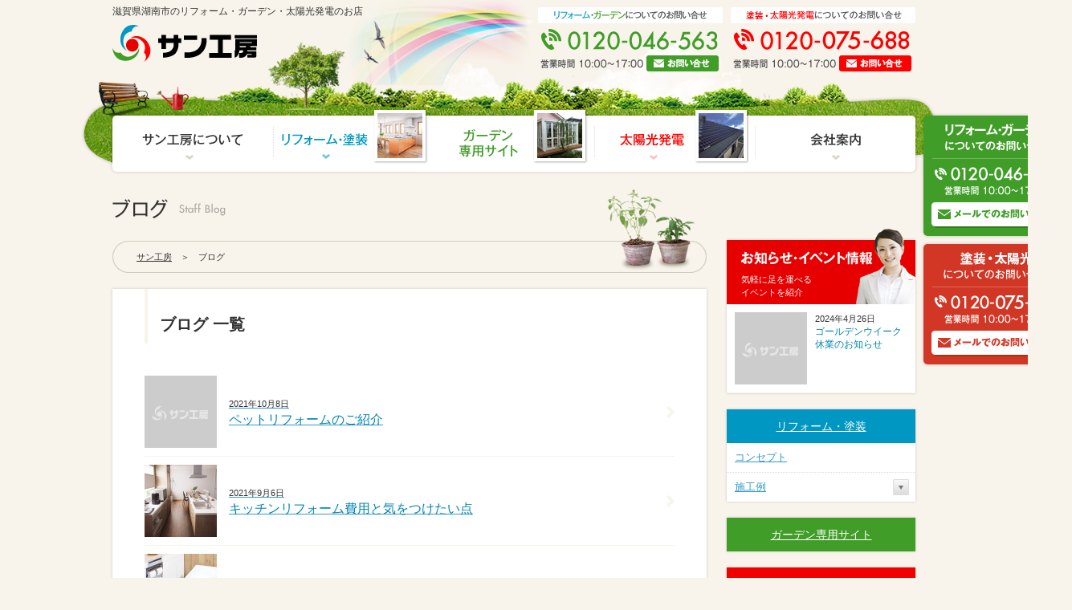

--- FILE ---
content_type: text/html; charset=UTF-8
request_url: https://sunkoubou.com/blog/
body_size: 23649
content:
<!DOCTYPE html>
<html lang="ja">
<head>
<!-- Global site tag (gtag.js) - Google Analytics -->
<script async src="https://www.googletagmanager.com/gtag/js?id=UA-192840681-1"></script>
<script>
  window.dataLayer = window.dataLayer || [];
  function gtag(){dataLayer.push(arguments);}
  gtag('js', new Date());

  gtag('config', 'UA-192840681-1');
</script>

<meta charset="UTF-8">
<title>  滋賀のリフォーム、ガーデン、太陽光発電のサン工房</title>
<link rel="canonical" href="https://sunkoubou.com/category/blog/" />
<meta name="viewport" content="width=1300px">
<meta name="author" content="サン工房">
<meta name="copyright" content="サン工房">
<script src="https://ajax.googleapis.com/ajax/libs/jquery/1.9.1/jquery.min.js"></script>
<script src="https://sunkoubou.com/wp-content/themes/sunkoubou/js/jquery.tile.js"></script>
<script src="https://sunkoubou.com/wp-content/themes/sunkoubou/js/jquery.option.js"></script>
<!--[if lt IE 8.0]>
<script src="https://sunkoubou.com/wp-content/themes/sunkoubou/js/selectivizr-min.js"></script>
<![endif]-->

<link rev="made" href="https://sunkoubou.com" title="author" />
<link rel="stylesheet" href="https://sunkoubou.com/wp-content/themes/sunkoubou/style.css" />
<link rel="alternate" type="application/rss+xml" href="https://sunkoubou.com/feed/" title="RSS" />
<link rel="start" href="https://sunkoubou.com" title="start" />
<link rel="contents" href="https://sunkoubou.com" title="index" />
<link rel="alternate" type="application/rss+xml" title="サン工房 &raquo; ブログ カテゴリーのフィード" href="https://sunkoubou.com/category/blog/feed/" />
<link rel="EditURI" type="application/rsd+xml" title="RSD" href="https://sunkoubou.com/xmlrpc.php?rsd" />
<!-- HeadSpace SEO 3.6.41 by John Godley - urbangiraffe.com -->
<meta name="description" content="サン工房にリフォーム、増改築はお任せください。サン工房では太陽光発電、屋根、外壁、塗装、キッチンやトイレや水回りなどを専門に、湖南市、甲賀市、近江八幡市などを中心に滋賀県全域で施工しています。" />
<meta name="keywords" content="サン工房,リフォーム,増改築,太陽光発電,ソーラー,滋賀県,湖南市,甲賀市,近江八幡" />
<!-- HeadSpace -->
	<style type="text/css">.recentcomments a{display:inline !important;padding:0 !important;margin:0 !important;}</style>

<script>
  (function(i,s,o,g,r,a,m){i['GoogleAnalyticsObject']=r;i[r]=i[r]||function(){
  (i[r].q=i[r].q||[]).push(arguments)},i[r].l=1*new Date();a=s.createElement(o),
  m=s.getElementsByTagName(o)[0];a.async=1;a.src=g;m.parentNode.insertBefore(a,m)
  })(window,document,'script','//www.google-analytics.com/analytics.js','ga');

  ga('create', 'UA-64079708-1', 'auto');
  ga('send', 'pageview');

</script>

</head>

<body class="page">
<header id="gheader">
<p class="dsc">滋賀県湖南市のリフォーム・ガーデン・太陽光発電のお店</p>
<p class="logo"><a href="/"><img src="https://sunkoubou.com/wp-content/themes/sunkoubou/image/common/logo.png" alt="滋賀県湖南市のガーデン・リフォーム・太陽光発電のサン工房"></a></p>
<nav class="tel">
<ul class="linkh">
  <li><img src="https://sunkoubou.com/wp-content/uploads/2024/03/tel1.png" alt="☎0120-046-563（営業時間 AM9:00～PM6：00）"><a href="/contact/"><img src="https://sunkoubou.com/wp-content/themes/sunkoubou/image/common/tel1_btn.png" alt="リフォーム・ガーデンのお問い合せはこちら"></a></li>
  <li><img src="https://sunkoubou.com/wp-content/uploads/2024/03/tel2.png" alt="☎0120-075-688（営業時間 AM9:00～PM6：00）"><a href="/contact/"><img src="https://sunkoubou.com/wp-content/themes/sunkoubou/image/common/tel2_btn.png" alt="塗装・太陽光発電のお問い合せはこちら"></a></li>
</ul>
</nav>
<nav class="gnav fixed_nav">
  <ul>
    <li><a href="/about/"><img src="https://sunkoubou.com/wp-content/themes/sunkoubou/image/common/navi1.png" alt="サン工房について"></a></li>
    <li><a href="/reform/"><img src="https://sunkoubou.com/wp-content/themes/sunkoubou/image/common2/navi3.png" alt="リフォーム"></a></li>
    <li><a href="https://garden-sunkoubou.com/" target="_blank"><img src="https://sunkoubou.com/wp-content/themes/sunkoubou/image/common/navi2.png" alt="ガーデン"></a></li>
    <li class="sub"><a href="/solar/"><img src="https://sunkoubou.com/wp-content/themes/sunkoubou/image/common/navi4.png" alt="太陽光"></a>
      <ul>
        <li><a href="/solar/system/">太陽光発電のシステム構成</a></li>
        <li><a href="/solar/melit/">太陽光発電システムのメリット</a></li>
        <li><a href="/solar/howto/">太陽光発電システム取付・施工方法</a></li>
        <li><a href="/solar/organization/">補助金・買取制度</a></li>
        <li><a href="/works_cat/solar_works/">太陽光発電 施工事例</a></li>
      </ul>
    </li>
    <li><a href="/company/"><img src="https://sunkoubou.com/wp-content/themes/sunkoubou/image/common/navi5.png" alt="会社案内"></a></li>
  </ul>
  <div class="gsidenav linkh">
    <a href="/contact/"><img src="https://sunkoubou.com/wp-content/uploads/2024/03/gsidenav1.png" alt="リフォーム・ガーデンについてのお問い合せ"></a>
    <a href="/contact/"><img src="https://sunkoubou.com/wp-content/uploads/2024/03/gsidenav2.png" alt="太陽光についてのお問い合せ"></a>
  </div>
</nav>
</header><div id="wrapper" class="single-archive cf">
<p class="cttl"><img src="https://sunkoubou.com/wp-content/themes/sunkoubou/image/contents/cttl_blog.jpg" alt="スタッフブログ"></p>
<div class="contents">
<div class="subnavi">
    <!-- Breadcrumb NavXT 5.1.1 -->
<span typeof="v:Breadcrumb"><a rel="v:url" property="v:title" title="Go to サン工房." href="https://sunkoubou.com" class="home">サン工房</a></span>　＞　<span typeof="v:Breadcrumb"><span property="v:title">ブログ</span></span></div>
<section>
<h1 class="csubttl">ブログ 一覧</h1>
<div class="post_list">
        <ul class="linkh">
          <li>
              <a href="https://sunkoubou.com/reform/%e3%83%9a%e3%83%83%e3%83%88%e3%83%aa%e3%83%95%e3%82%a9%e3%83%bc%e3%83%a0%e3%81%ae%e3%81%94%e7%b4%b9%e4%bb%8b/">
        <img src="https://sunkoubou.com/wp-content/themes/sunkoubou/image/common/noimage_w90h90.jpg" />              <p><span>2021年10月8日</span>ペットリフォームのご紹介</p></a>
          </li>
          <li>
              <a href="https://sunkoubou.com/blog/%e3%82%ad%e3%83%83%e3%83%81%e3%83%b3%e3%83%aa%e3%83%95%e3%82%a9%e3%83%bc%e3%83%a0%e8%b2%bb%e7%94%a8%e3%81%a8%e6%b0%97%e3%82%92%e3%81%a4%e3%81%91%e3%81%9f%e3%81%84%e7%82%b9/">
        <img width="90" height="90" src="https://sunkoubou.com/wp-content/uploads/2021/09/4-90x90.png" class="attachment-thumbnail wp-post-image" alt="4" />              <p><span>2021年9月6日</span>キッチンリフォーム費用と気をつけたい点</p></a>
          </li>
          <li>
              <a href="https://sunkoubou.com/blog/%e3%83%88%e3%82%a4%e3%83%ac%e3%80%80%e3%83%aa%e3%83%95%e3%82%a9%e3%83%bc%e3%83%a0%e3%83%a1%e3%83%aa%e3%83%83%e3%83%88/">
        <img width="90" height="90" src="https://sunkoubou.com/wp-content/uploads/2021/07/90968030622bbf9c532d30beac11e322-90x90.jpg" class="attachment-thumbnail wp-post-image" alt="トイレ5" />              <p><span>2021年7月23日</span>トイレ　リフォームメリット</p></a>
          </li>
          <li>
              <a href="https://sunkoubou.com/blog/%e3%82%ad%e3%83%83%e3%83%81%e3%83%b3%e3%81%ae%e3%83%aa%e3%83%95%e3%82%a9%e3%83%bc%e3%83%a0%e3%81%af%e3%81%84%e3%81%a4%e8%80%83%e3%81%88%e3%82%8b%e3%81%ae%e3%81%8b%e3%80%81%e3%81%8d%e3%81%a3%e3%81%8b/">
        <img width="90" height="90" src="https://sunkoubou.com/wp-content/uploads/2021/07/62db3a25bd7010f56a41e3c55c4878d4-90x90.png" class="attachment-thumbnail wp-post-image" alt="キッチンリフォーム" />              <p><span>2021年7月23日</span>キッチンのリフォームはいつ考えるのか、きっかけは？</p></a>
          </li>
          <li>
              <a href="https://sunkoubou.com/blog/%e3%82%bf%e3%83%b3%e3%82%af%e3%83%ac%e3%82%b9%e3%83%88%e3%82%a4%e3%83%ac%e3%81%ae%e3%81%94%e7%b4%b9%e4%bb%8b/">
        <img width="90" height="90" src="https://sunkoubou.com/wp-content/uploads/2021/06/152f41d3d867475f258ffbe9c7224ab8-90x90.jpg" class="attachment-thumbnail wp-post-image" alt="タンクレス1" />              <p><span>2021年6月3日</span>タンクレストイレのご紹介</p></a>
          </li>
          <li>
              <a href="https://sunkoubou.com/blog/3982/">
        <img width="90" height="90" src="https://sunkoubou.com/wp-content/uploads/2021/05/04d2609a4ccf349ea347ea58cae71c1e-90x90.jpg" class="attachment-thumbnail wp-post-image" alt="アラウーノ　1" />              <p><span>2021年5月28日</span>パナソニック　アラウーノL150シリーズとS160シリーズ　リニューアル</p></a>
          </li>
          <li>
              <a href="https://sunkoubou.com/blog/%e3%82%af%e3%83%aa%e3%83%8a%e3%83%83%e3%83%97%ef%bc%88%e3%82%a2%e3%82%af%e3%83%aa%e3%82%a2%e3%83%90%e3%82%b9%ef%bc%89%e7%b4%b9%e4%bb%8b/">
        <img src="https://sunkoubou.com/wp-content/themes/sunkoubou/image/common/noimage_w90h90.jpg" />              <p><span>2021年4月15日</span>クリナップ（アクリアバス）紹介</p></a>
          </li>
          <li>
              <a href="https://sunkoubou.com/blog/%e3%82%af%e3%83%aa%e3%83%8a%e3%83%83%e3%83%97%ef%bc%88centro%ef%bc%89%e3%81%ae%e7%b4%b9%e4%bb%8b/">
        <img width="90" height="90" src="https://sunkoubou.com/wp-content/uploads/2021/04/ce1-90x90.jpg" class="attachment-thumbnail wp-post-image" alt="ce1" />              <p><span>2021年4月9日</span>クリナップ（CENTRO）の紹介</p></a>
          </li>
          <li>
              <a href="https://sunkoubou.com/blog/%e3%82%af%e3%83%aa%e3%83%8a%e3%83%83%e3%83%97%ef%bc%88stedia%ef%bc%89%e3%81%ae%e3%81%94%e7%b4%b9%e4%bb%8b/">
        <img width="90" height="90" src="https://sunkoubou.com/wp-content/uploads/2021/04/513776458308208578b4157e093b0c11-90x90.jpg" class="attachment-thumbnail wp-post-image" alt="クリナップ　ステディア" />              <p><span>2021年4月2日</span>クリナップ（STEDIA）のご紹介</p></a>
          </li>
          <li>
              <a href="https://sunkoubou.com/blog/3921/">
        <img width="90" height="90" src="https://sunkoubou.com/wp-content/uploads/2021/03/724e72c2ab2af4f603166921bdd41dd2-90x90.png" class="attachment-thumbnail wp-post-image" alt="クリナップ訪問" />              <p><span>2021年3月18日</span>クリナップショールームを訪問</p></a>
          </li>
          <li>
              <a href="https://sunkoubou.com/blog/%e5%b1%8b%e6%a0%b9%e7%93%a6%e3%81%a8%e3%82%ac%e3%83%ab%e3%83%90%e3%83%aa%e3%82%a6%e3%83%a0%e9%8b%bc%e6%9d%bf%e3%81%ae%e3%83%a1%e3%83%aa%e3%83%83%e3%83%88%e3%83%bb%e3%83%87%e3%83%a1%e3%83%aa%e3%83%83/">
        <img src="https://sunkoubou.com/wp-content/themes/sunkoubou/image/common/noimage_w90h90.jpg" />              <p><span>2021年3月17日</span>屋根瓦とガルバリウム鋼板のメリット・デメリット</p></a>
          </li>
          <li>
              <a href="https://sunkoubou.com/blog/%e5%a0%b4%e6%89%80%e5%88%a5%e3%80%80%e6%96%ad%e7%86%b1%e3%83%aa%e3%83%95%e3%82%a9%e3%83%bc%e3%83%a0%e3%81%ae%e3%81%94%e7%b4%b9%e4%bb%8b-2/">
        <img src="https://sunkoubou.com/wp-content/themes/sunkoubou/image/common/noimage_w90h90.jpg" />              <p><span>2021年2月26日</span>場所別　断熱リフォームのご紹介</p></a>
          </li>
          <li>
              <a href="https://sunkoubou.com/blog/%e4%ba%8c%e9%87%8d%e3%82%b5%e3%83%83%e3%82%b7%e3%83%bb%e5%86%85%e7%aa%93%e5%8f%96%e4%bb%98%e3%81%91%e3%83%aa%e3%83%95%e3%82%a9%e3%83%bc%e3%83%a0%e3%81%ae%e5%8a%b9%e6%9e%9c%e3%81%a8%e3%83%a1%e3%83%aa/">
        <img width="90" height="90" src="https://sunkoubou.com/wp-content/uploads/2021/01/82ce261a9bc6683caebf4cb7defe4b2a1-90x90.jpg" class="attachment-thumbnail wp-post-image" alt="二重サッシ　サンプル画像" />              <p><span>2021年1月23日</span>二重サッシ・内窓取付けリフォームの効果とメリット、デメリットについてのご紹介</p></a>
          </li>
          <li>
              <a href="https://sunkoubou.com/blog/%e5%ae%a4%e5%86%85%e6%b8%a9%e5%ba%a6%e3%82%922%e5%ba%a6%e4%b8%8a%e3%81%92%e3%82%8b%e3%81%a8%e5%81%a5%e5%ba%b7%e5%af%bf%e5%91%bd%e3%81%8c4%e6%ad%b3%e3%81%ae%e3%81%b3%e3%82%8b/">
        <img width="90" height="90" src="https://sunkoubou.com/wp-content/uploads/2021/01/54ba9003789be9f05ea45559cde114f9-90x90.jpg" class="attachment-thumbnail wp-post-image" alt="室内温度を２度上げると健康寿命が４歳のびる" />              <p><span>2021年1月23日</span>室内温度を2度上げると健康寿命が4歳のびる</p></a>
          </li>
          <li>
              <a href="https://sunkoubou.com/blog/%e6%96%b0%e5%b9%b4%e3%81%ae%e3%81%94%e6%8c%a8%e6%8b%b6%e3%81%aa%e3%82%89%e3%81%b3%e6%97%a5%e6%9e%9d%e7%a5%9e%e7%a4%be%e3%81%b8%e5%be%a1%e7%a5%88%e7%a5%b7/">
        <img width="90" height="90" src="https://sunkoubou.com/wp-content/uploads/2021/01/4296d13826b9d282c8645188fbf71cbe-90x90.jpg" class="attachment-thumbnail wp-post-image" alt="s-日枝神社 (3)" />              <p><span>2021年1月7日</span>新年のご挨拶ならび日枝神社へ御祈祷</p></a>
          </li>
        </ul>
</div>

</section>

</div><!--contents-->

<div class="side">
<section class="info">
  <dl>
    <dt><img src="https://sunkoubou.com/wp-content/themes/sunkoubou/image/common/side_info_ttl.jpg" alt="最新イベント情報"><p>気軽に足を運べる<br>イベントを紹介</p></dt>
    <dd>
      <ul class="linkh">
                                        <li>
              <a href="https://sunkoubou.com/other/%e3%82%b4%e3%83%bc%e3%83%ab%e3%83%87%e3%83%b3%e3%82%a6%e3%82%a4%e3%83%bc%e3%82%af%e4%bc%91%e6%a5%ad%e3%81%ae%e3%81%8a%e7%9f%a5%e3%82%89%e3%81%9b-2/">
        <img src="https://sunkoubou.com/wp-content/themes/sunkoubou/image/common/noimage_w90h90.jpg" />            <p><span>2024年4月26日</span>ゴールデンウイーク休業のお知らせ</p></a>
              </li>
                                  </ul>
    </dd>
  </dl>
</section>
  <section class="side_subnavi">
<dl>
  <dt class="reform"><a href="/reform/">リフォーム・塗装</a></dt>
  <dd>
  <ul>
    <li><a href="/reform/">コンセプト</a></li>
    <li class="b_none"><a href="/works_cat/reform_works/">施工例</a><span class="submenu_btn">リストを開く</span>
<ul class="submenu"><li><a href="https://sunkoubou.com/works_cat/reform_kitchen/">キッチン</a></li><li><a href="https://sunkoubou.com/works_cat/reform_bath/">バス</a></li><li><a href="https://sunkoubou.com/works_cat/reform_toilet/">トイレ</a></li><li><a href="https://sunkoubou.com/works_cat/reform_washroom/">洗面</a></li><li><a href="https://sunkoubou.com/works_cat/reform_other/">その他</a></li><li><a href="https://sunkoubou.com/works_cat/reform_renovation/">リノベーション</a></li><li><a href="https://sunkoubou.com/works_cat/reform_painting/">塗装</a></li></ul>    </li>
  </ul>
  </dd>
</dl>
</section>  <section class="side_subnavi">
<dl>
  <dt class="garden"><a href="https://garden-sunkoubou.com/" target="_blank">ガーデン専用サイト</a></dt>
<!--  <dd>
   <ul>
    <li><a href="https://garden-sunkoubou.com/" target="_blank">コンセプト</a></li>
    <li class="b_none"><a href="https://garden-sunkoubou.com/index.php?blogid=4" target="_blank">施工例</a><span class="submenu_btn">リストを開く</span>
<ul class="submenu"><li><a href="https://sunkoubou.com/works_cat/garden_entrance/">エントランス</a></li><li><a href="https://sunkoubou.com/works_cat/garden_approach/">アプローチ</a></li><li><a href="https://sunkoubou.com/works_cat/garden_garage/">ガレージ</a></li><li><a href="https://sunkoubou.com/works_cat/garden_carport/">カーポート</a></li><li><a href="https://sunkoubou.com/works_cat/garden_terrace/">ガーデンテラス</a></li><li><a href="https://sunkoubou.com/works_cat/garden_japanese/">和風庭園</a></li><li><a href="https://sunkoubou.com/works_cat/garden_serviceyard/">サービスヤード</a></li><li><a href="https://sunkoubou.com/works_cat/garden_planting/">植栽</a></li></ul>    </li>
  </ul>
  </dd>-->
</dl>
</section>  <section class="side_subnavi">
<dl>
  <dt class="solar"><a href="/solar/">太陽光発電</a></dt>
  <dd>
  <ul>
    <li><a href="/solar/system/">太陽光発電のシステム構成</a></li>
    <li><a href="/solar/melit/">太陽光発電システムのメリット</a></li>
    <li><a href="/solar/howto/">太陽光発電システム取付・施工方法</a></li>
    <li><a href="/solar/organization/">補助金・買取制度</a></li>
    <li class="b_none"><a href="/works_cat/solar_works/">太陽光発電施工例</a><span class="submenu_btn">リストを開く</span>
<ul class="submenu"><li><a href="https://sunkoubou.com/works_cat/solar_kawara/">瓦屋根</a></li><li><a href="https://sunkoubou.com/works_cat/solar_slate/">スレート屋根</a></li><li><a href="https://sunkoubou.com/works_cat/solar_metal/">板金屋根</a></li><li><a href="https://sunkoubou.com/works_cat/solar_flatroof/">陸屋根</a></li><li><a href="https://sunkoubou.com/works_cat/solar_nodate/">野立て設置</a></li><li><a href="https://sunkoubou.com/works_cat/solar_other/">その他</a></li></ul>    </li>
  </ul>
  </dd>
</dl>
</section>  <ul class="banner cf linkh">
    <li><a href="//cp-coating.co.jp/"target="_blank"><img src="https://sunkoubou.com/wp-content/themes/sunkoubou/image/common/linkbtn3.jpg" alt="コーティング企画"></a></li>
    <li><a href="https://www.facebook.com/sunkoubou" target="_blank"><img src="https://sunkoubou.com/wp-content/themes/sunkoubou/image/common/linkbtn5.jpg" alt="サン工房　フェイスブック"></a></li>
  </ul></div></div><!--wrapper-->
<footer id="gfooter">
<div class="f_navi">
      <ul>
        <li><a href="/">トップページ</a></li>
        <li><a href="/about/">サン工房について</a></li>
      </ul>
      <ul>
        <li><a href="/reform/">リフォーム・塗装</a>
          <ul>
            <li><a href="/reform/#concept">コンセプト</a></li>
            <li><a href="/works_cat/reform_works/">施工例</a></li>
            <!-- <li><a href="/company/#reform">スタッフ紹介</a></li> -->
          </ul>
        </li>
      </ul>
      <ul>
        <li><a href="https://garden-sunkoubou.com/" target="_blank">ガーデン</a>
          <ul>
            <li><a href="https://garden-sunkoubou.com/index.php?blogid=4" target="_blank">施工例</a></li>
            <!-- <li><a href="/company/#garden">スタッフ紹介</a></li> -->
          </ul>
        </li>
      </ul>
      <ul>
        <li><a href="/solar/">太陽光発電</a>
          <ul>
            <li><a href="/solar/system/">太陽光発電のシステム構成</a></li>
            <li><a href="/solar/melit/">太陽光発電システムのメリット</a></li>
            <li><a href="/solar/howto/">太陽光発電システム施工方法</a></li>
            <li><a href="/solar/organization/">補助金・買取制度</a></li>
            <li><a href="/works_cat/solar_works/">施工例</a></li>
          </ul>
        </li>
      </ul>
      <ul>
        <li><a href="/contact/">リフォーム・塗装・ガーデン<br />のお問い合せ</a></li>
        <li><a href="/contact/">太陽光発電のお問い合せ</a></li>
      </ul>
      <ul>
        <li><a href="https://sunkoubou.com/blog/" target="_blank">ブログ</a></li>
      </ul>
  <img src="https://sunkoubou.com/wp-content/themes/sunkoubou/image/common/f_obj.png" class="leaf">
</div>
<div class="area_service">
  <dl>
    <dt>サービスメニュー</dt>
    <dd>
      <ul>
        <li>太陽光発電／</li><li>蓄電池／</li><li>増改築／</li><li>中古住宅再生／</li><li>屋根・外壁塗装／</li><li>屋根葺替／</li><li>瓦リフォーム／</li><li>キッチンリフォーム／</li><li>バスリフォーム／</li><li>トイレリフォーム／</li><li>洗面台リフォーム／</li><li>エクステリア／</li><li>外構／</li><li>ガーデン／</li><li>カーポート／</li><li>ガーデンテラス／</li><li>オール電化／</li><li>ＩＨクッキングヒーター／</li><li>エコキュート／</li>
      </ul>
    </dd>
  </dl>
  <dl>
    <dt>サービスエリア</dt>
    <dd>
      <ul>
        <li>滋賀県／</li><li>湖南市／</li><li>甲賀市／</li><li>近江八幡市／</li><li>東近江市／</li><li>安土町／</li><li>竜王町／</li><li>日野町／</li><li>野洲市／</li><li>守山市／</li><li>栗東市／</li><li>草津市／</li><li>大津市／</li><li>彦根市／</li>
      </ul>
      <span>工事によっては京都や三重など他府県での工事も提供しております。<br>上記以外のエリアの方もご相談窓口よりお問合せください。</span>
    </dd>
  </dl>
</div>
<dl class="address">
  <dt><a href="/"><img src="https://sunkoubou.com/wp-content/themes/sunkoubou/image/common/flogo.jpg" alt="滋賀県湖南市のリフォーム・ガーデン・太陽光発電のお店 サン工房"></a></dt>
  <dd>
    <ul>
      <li><img src="https://sunkoubou.com/wp-content/uploads/2024/03/ftel1.jpg" alt="リフォーム・ガーデンについてのお問い合せ"><a href="/contact/"><img src="https://sunkoubou.com/wp-content/themes/sunkoubou/image/common/ftel1_btn.jpg" alt=""></a></li>
      <li><img src="https://sunkoubou.com/wp-content/uploads/2024/03/ftel2.jpg" alt="塗装・太陽光発電についてのお問い合せ"><a href="/contact/"><img src="https://sunkoubou.com/wp-content/themes/sunkoubou/image/common/ftel2_btn.jpg" alt=""></a></li>
    </ul>
  </dd>
</dl>
<p class="copy">Copy Right (C)2014  サン工房 .All Right.Reserved</p>
</footer>
</body>
</html>

--- FILE ---
content_type: text/css
request_url: https://sunkoubou.com/wp-content/themes/sunkoubou/style.css
body_size: 276
content:
/*
Theme Name: sunkoubou
Theme URI: http://www.sunkoubou.com/
Description: オリジナルデザインテーマ
Version: 1.0
Author: west
Author URI: http://www.sunkoubou.com
*/
@charset "utf-8";
@import url("css/reset.css");
@import url("css/common.css");
@import url("css/contents.css");
/*pluings*/
/*@import url("js/fancybox/jquery.fancybox.css");*/




--- FILE ---
content_type: text/css
request_url: https://sunkoubou.com/wp-content/themes/sunkoubou/css/common.css
body_size: 16487
content:
@charset "utf-8";
/*
------------------------------------------------
Loading
------------------------------------------------
*/
#loader{
    width: 100%;\
    height: 100%;
    position: fixed;
    _position: absolute; /* IE6対策 */
    top: 0px;
    left: 0px;
    z-index: 1000;
    background-color: #FFFFFF;
}
#loader img{
    width: 50px;
    height: 50px;
    position: fixed;
    _position: absolute; /* IE6対策 */
    top: 50%;
    left: 50%;
    margin-top: -25px; /* heightの半分のマイナス値 */
    margin-left: -25px; /* widthの半分のマイナス値 */
    z-index: 100;
}


/*
--------------------------------------
Clear Fix
--------------------------------------
*/

.cf:before,.cf:after {/* For modern browsers */
    content:"";
    display:table;
}
.cf:after {clear:both;}
.cf {/* For IE 6/7 (trigger hasLayout) */
    zoom:1;
}


​

/*
--------------------------------------
img_float
--------------------------------------
*/
.img_R{
  float:right;
  margin:0px 0px 20px 20px;
}
.img_L{
  float:left;
  margin:0px 20px 20px 0px;
}

/*
--------------------------------------
リンク
--------------------------------------
*/

a:link,a:visited{
  text-decoration:underline;
  color:#39C;
}
a:hover,a:active{
  text-decoration:none;
}
.linkh a:hover {
  opacity:0.7;
  filter: alpha(opacity=70);
  -ms-filter: "alpha( opacity=70 )";
  }
/*
------------------------------------------------
All
------------------------------------------------
*/

body{
  text-align:center;
  font-family: "メイリオ", Meiryo, "Hiragino Kaku Gothic Pro", "ヒラギノ角ゴ Pro W3", "ＭＳ Ｐゴシック", "Lucida Grande", "Lucida Sans Unicode", Arial, Verdana, sans-serif;
  background-color: #F9F4EB;
}
.page{
  background: url(../image/common/page_header.jpg) no-repeat center top #F9F4EB;
}
/*.page #for_nav_wrapper{
  background: url(../image/common/page_header.jpg) no-repeat center top #F9F4EB;
}*/
/*
------------------------------------------------
Header
------------------------------------------------
*/

#gheader {
  display: block;
  width: 1000px;
  margin: 0px auto;
  position: relative;
  }
.home #gheader{ height: 760px;}
.page #gheader{ height: 220px;}
  #gheader .logo a{
  position: absolute;
  /*left: 150px;*/
  left: 0px;
  top: 29px;
  }
  #gheader .dsc{
  position: absolute;
  /*left: 150px;*/
  left: 0px;
  top: 6px;
  font-size: 12px;
  }
  #gheader .tel ul{
  position: absolute;
  /*right: 150px;*/
  right: 0px;
  top: 9px;
  text-align: right;
  }
  #gheader .tel ul li{
  display: block;
  width: 230px;
  height: 80px;
  float: left;
  margin-left: 10px;
  position: relative;
  }
  #gheader .tel a{
  position: absolute;
  right: 5px;
  bottom: 0px;
  }

header .gnav{
  width: 100%;
  /*width: 1300px;*/
  position: absolute;
  left: 0px;
  z-index: 9999;
  }
.home header .gnav{top: 670px;}
.page header .gnav{top: 144px;}
  header .gnav ul{
  width: 1000px;
  height: 70px;
  margin: 0px auto;
  background-color:rgb(255,255,255);
  -moz-border-radius:5px;
  -webkit-border-radius:5px;
  border-radius:5px;
  -moz-box-shadow:0px 0px 4px rgba(0,0,0,0.18);
  -webkit-box-shadow:0px 0px 4px rgba(0,0,0,0.18);
  box-shadow:0px 0px 4px rgba(0,0,0,0.18);

  /*float: left;*/
  }
  header .gnav li{
  width:200px;
  height: 70px;
  float: left;
  background: url(../image/common/navi_line.jpg) no-repeat left top;
  }
  header .gnav li:nth-child(1){
  background: none !important;
  }
  header .gnav li a{
  display: block;
  width:200px;
  height: 70px;
  position: relative;
  }
  header .gnav li a img{
  position: absolute;
  top: -10px;
  left: 0px;
  }

.gnav .sub {
  position: relative;
}
.gnav .sub ul{
  display: none;
  position: absolute;
  top: 70px;
  left: 0px;
  z-index: 1000;
  width: 200px;
  height: 160px;

  background:none;
  -moz-border-radius:none;
  -webkit-border-radius:none;
  border-radius:none;
  -moz-box-shadow:none;
  -webkit-box-shadow:none;
  box-shadow:none;
}
.gnav .sub ul li{
  display: block;
  float: none !important;
  text-align: left;
  padding-top: 3px;
  background: none !important;
  height: auto;
}
.gnav .sub ul li a{
  display: block;
  font-size: 12px;
  background-color: #FFF;
  text-decoration: none;
  -moz-border-radius:5px;
  -webkit-border-radius:5px;
  border-radius:5px;
  height: 40px;
  line-height: 40px;
  border:1px solid #DDD;
  padding-left: 10px;
  color: #333;
  }
  .gnav .sub ul li a:hover,.gnav .sub ul li a:active{
  background-color: #EEE;
  }

header .gsidenav{
  width: 190px;
  height: 80px;
  position: relative;
  top: -70px;
  right: -600px;
  /*float: left;*/
  margin:0px auto 0px auto;
/*  position: absolute;
  right: 0px;
  top: 0px;*/
  }
  header .gsidenav a{
  display: block;
  margin-bottom: 10px;
  }
  header .gsidenav a img{
  -moz-box-shadow:0px 0px 4px rgba(0,0,0,0.21);
  -webkit-box-shadow:0px 0px 4px rgba(0,0,0,0.21);
  box-shadow:0px 0px 4px rgba(0,0,0,0.21);
  border-radius:5px;
  }

/*Fixed-Nav*/
body.is-fixed{
  /*width: 1220px !important;*/
}
body.is-fixed .fixed_nav {
/*  position: fixed;
  top: 15px;
  left: 0;
  z-index: 9999;
  height: 80px;*/
  }
  body.is-fixed .nav--typeA ul{
  }
  body.is-fixed .gsidenav{
  /*right: 40px;*/
  }
  body.is-fixed #wrapper{
  }
  body.is-fixed header .gnav{
  margin-top: 15px;
  }
  body.is-fixed header .gnav ul{
  -moz-box-shadow:1px 1px 6px rgba(0,0,0,0.8);
  -webkit-box-shadow:1px 1px 6px rgba(0,0,0,0.8);
  box-shadow:1px 1px 6px rgba(0,0,0,0.8);
  }

#for_nav_wrapper{
/*  width: 1300px;
  margin: 0px auto;*/
}

/*
------------------------------------------------
Wrapper
------------------------------------------------
*/
#wrapper{
  width: 1000px;
  margin: 0px auto;
  padding-bottom: 20px;
}

/*
------------------------------------------------
Side
------------------------------------------------
*/

.single-archive .side{
  display: block;
  width: 235px;
  float: right;
  padding-bottom: 80px;
}
.single-archive .side .info{
  position: relative;
  margin-bottom: 20px;
}
.single-archive .side .info dt{
  position: absolute;
  top: -15px;
  left: 0px;
  }
  .single-archive .side .info dt p{
  color: #FFF;
  position: absolute;
  top: 55px;
  left: 18px;
  font-size: 11px;
  display: block;
  width: 175px;
  }
  .single-archive .side .info dd{
  background-color: #FFF;
  -moz-box-shadow:0px 0px 3px rgba(0,0,0,0.2);
  -webkit-box-shadow:0px 0px 3px rgba(0,0,0,0.2);
  box-shadow:0px 0px 3px rgba(0,0,0,0.2);
  padding-top: 79px;
  }
  .single-archive .side .info li{
  border-bottom: 1px solid #F9F4EB;
  }
  .single-archive .side .info li:nth-child(3){
  border-bottom: none;
  }
  .single-archive .side .info li a{
  display: table;
  width: 100%;
  padding: 10px;
  text-decoration: none;
  }
  .single-archive .side .info li a img{
  display: table-cell;
  width: 90px;
  vertical-align: top;
  }
  .single-archive .side .info li a p{
  display: table-cell;
  vertical-align: top;
  padding-left: 10px;
  font-size: 12px;
  color: #0085B2;
  width: 100%;
  }
  .single-archive .side .info li a p span{
  font-size: 11px;
  display: block;
  }

.single-archive .side .banner li{
  margin-bottom: 10px;
  }
  .single-archive .side .banner li img{
  -moz-box-shadow:0px 0px 3px rgba(0,0,0,0.2);
  -webkit-box-shadow:0px 0px 3px rgba(0,0,0,0.2);
  box-shadow:0px 0px 3px rgba(0,0,0,0.2);
  }
.single-archive .side .banner li{
  margin-bottom: 10px;
  }
  .single-archive .side .noentry{
  padding: 15px;
  font-size: 13px;
  text-align: center;
  }

.single-archive .side_subnavi dl{
  background-color: #FFF;
  -moz-box-shadow:0px 0px 3px rgba(0,0,0,0.2);
  -webkit-box-shadow:0px 0px 3px rgba(0,0,0,0.2);
  box-shadow:0px 0px 3px rgba(0,0,0,0.2);
  margin-bottom: 20px;
  }
  .single-archive .side_subnavi dl dt.solar{background-color: #F00000;}
  .single-archive .side_subnavi dl dt.reform{background-color: #0098C2;}
  .single-archive .side_subnavi dl dt.garden{background-color: #409D27;}

  .single-archive .side_subnavi dl dt a{
  color: #FFF;
  font-size: 14px;
  padding: 13px 10px;
  text-align: center;
  }
  .single-archive .side_subnavi dl a{
  font-size: 13px;
  display: block;
  padding: 10px;
  }
  .single-archive .side_subnavi li{
  border-bottom: 1px dotted #DDD;
  position: relative;
  }
  .single-archive .side_subnavi li.b_none{
  border-bottom: none;
  }
  .single-archive .side_subnavi li ul{
  padding-bottom: 10px;
  }
  .single-archive .side_subnavi li ul li{
  border: none;
  background: url(../image/common/arrow_right.gif) no-repeat 12px center;
  color: #DDD;
  }
  .single-archive .side_subnavi dl li li a{
  font-size: 12px;
  display: block;
  padding: 5px;
  padding-left: 25px;
  color: #666;
  }
.submenu_btn{
  position: absolute;
  right: 0px;
  top: 0px;
  display: block;
  width: 36px;
  height: 36px;
  text-indent: -9999px;
  overflow: hidden;
  background: url(../image/common/toggle_arrow_off.jpg) no-repeat center center;
  z-index: 1000;
  cursor: pointer;
  }
  .submenu_btn.open{
  background: url(../image/common/toggle_arrow_on.jpg) no-repeat center center !important;
  }
.submenu{
  display: none;
}

/*
------------------------------------------------
contents
------------------------------------------------
*/
.subnavi{
  background: url(../image/common/csubnavi_bg.jpg) no-repeat left bottom;
  height: 105px;
  margin-top: -65px;
  padding-top: 77px;
  margin-bottom: 20px;
  padding-left: 30px;
    font-size: 11px;
  }
  .subnavi span{
    /*float: left;*/
    font-size: 11px;
  }
  .subnavi span a{
  color: #333;
  }
.cttl{
  width: 100%;
  padding: 20px 0px 20px 0px;
  text-align: left;
}
.csubttl{
  border-left: 4px solid #f9f4eb;
  font-size: 20px;
  line-height: 140%;
  padding: 30px 0px 10px 15px;
  margin-bottom: 30px;
  font-weight: bold;
}
.csubttl2{
  background: url(../image/common/c_subttl_bg.jpg) no-repeat left top;
  display: block;
  width:100%;
  height:40px;
  line-height:40px;
  font-size:16px;
  padding:0px 0px 0px 25px;
  margin: 25px 0px 20px 0px;
  color:#FFF;
}
.csubttl2.green{ background: url(../image/common/c_subttl_bg1.jpg) no-repeat left top !important;}
.csubttl2.blue{ background: url(../image/common/c_subttl_bg2.jpg) no-repeat left top !important;}
.csubttl2.red{ background: url(../image/common/c_subttl_bg3.jpg) no-repeat left top !important;}
.csubttl2.gray{ background: url(../image/common/c_subttl_bg4.jpg) no-repeat left top !important;}

.csubttl3{
  display: block;
  width:100%;
  font-size:16px;
  padding:8px 0px 8px 10px;
  margin: 0px 0px 20px 0px;
  color:#0098C2;
  border-left:4px solid #0098C2;
}
.csubttl_img{
  margin: 25px 0px 20px 0px;
}
.single-archive{
  text-align: left;
}
.single-archive .contents{
  display: block;
  width: 740px;
  float: left;
  }
  .single-archive .contents section{
  background-color: #FFF;
  -moz-box-shadow:0px 0px 3px rgba(0,0,0,0.2);
  -webkit-box-shadow:0px 0px 3px rgba(0,0,0,0.2);
  box-shadow:0px 0px 3px rgba(0,0,0,0.2);
  padding: 0px 40px 20px 40px;
  position: relative;
  margin-bottom: 20px;
  }

.cpage_link{
  display: table;
  width: 100%;
  border-top: 1px solid #3F9D26;
  margin-top: -20px;
  -moz-box-shadow:0px 0px 3px rgba(0,0,0,0.2);
  -webkit-box-shadow:0px 0px 3px rgba(0,0,0,0.2);
  box-shadow:0px 0px 3px rgba(0,0,0,0.2);
  }
.cpage_link li{
  display: table-cell;
  width: 50%;
  }
.cpage_link li:nth-child(1){
  border-right: 1px solid #3F9D26;
}
  .cpage_link li a{
  display: block;
  padding: 30px 0px;
  text-align: center;
  text-decoration: none;
  font-size: 20px;
  }
  .cpage_link li a:link,.cpage_link li a:visited{
  background: url(../image/contents/arrow_r.jpg) no-repeat 325px center #FFF;
  color:#3F9D26;
  }
  .cpage_link li a:hover,.cpage_link li a:active{
  background: url(../image/contents/arrow_r_hover.jpg) no-repeat 325px center #3F9D26;
  color: #FFF;
  }

.cworklist img{
  margin-bottom: 5px;
  width: 210px;
  }
  .cworklist a{
  color: #333;
  font-size: 13px;
  }
  .cworklist span{
  font-size: 11px;
  display: block;
  padding-bottom: 3px;
  }
.partslist a{
  display: block;
  background:url(../image/common/btn_bg1_off.jpg) repeat-x left bottom #EFEFEF;
  border:1px solid #CECECE;
  -moz-border-radius:5px;
  -webkit-border-radius:5px;
  border-radius:5px;
  font-size: 13px;
  text-align: center;
  padding: 10px;
  color: #333;
  margin-bottom: 15px;
  font-weight: bold;
  }
  .partslist a:hover,.partslist a:active{
  background:url(../image/common/btn_bg1_on.jpg) repeat-x left bottom #DDDDDD;
  text-decoration: none;
  border:1px solid #AEAEAE;
  }
/*
------------------------------------------------
contents_parts
------------------------------------------------
*/
.single-archive .contents p{
  font-size: 13px;
  line-height: 180%;
}
.single-archive .contents section p{
  margin-bottom: 20px;
}

.mb8{margin-bottom: 8px !important;}
.mb10{margin-bottom: 10px !important;}

.fs10{font-size: 10px !important; line-height: 160% !important;}
.fs12{font-size: 12px !important; line-height: 160% !important;}
.fs14{font-size: 14px !important; line-height: 160% !important;}
.fs20{font-size: 20px !important; line-height: 160% !important;}

.c_red{ color: #D90000;}
.c_blue{ color: #2A82B2;}

.cnavi_style a{
  display: block;
  text-align: center;
  font-size: 12px;
  border: 1px solid #ccc;
  background-color: #EEE;
  padding: 10px;
  -moz-border-radius:5px;
  -webkit-border-radius:5px;
  border-radius:5px;

}
/*
------------------------------------------------
共通レイアウト
------------------------------------------------
*/
.column2-320 .left,.column2-320 .right{width: 320px;}
.column2-320 .left{float: left;}
.column2-320 .right{float: right;}

.column2-320:before,.column2-320:after { content:""; display:table;}
.column2-320:after {clear:both;}
.column2-320 {zoom:1;}

.column4-150{
  padding-bottom: 20px;
  margin-left: -20px;
  }
  .column4-150 div,.column4-150 li{
  display: block;
  width: 150px;
  margin-left: 20px;
  float: left;
  }

.column3-210{
  margin-left: -15px;
  }
.column3-210 div,.column3-210 li{
  display: block;
  width: 210px;
  margin-left: 15px;
  float: left;
  }


.basetable{
  margin-bottom: 15px;
  }
  .basetable,.basetable th,.basetable td{
  border: 1px solid #DDD;
  border-collapse: collapse;
  font-size: 13px;
  }
  .basetable th{
  background-color: #EEE;
  }
  .basetable th,.basetable td{
  padding: 10px 15px;
  }
  .basetable .tl{
  text-align:left;
  }
/*
------------------------------------------------
Footer
------------------------------------------------
*/

#gfooter{
  border-top: 1px solid #DDD;
  text-align: left;
  clear: both;
  background-color: #EBE6D8;
  }
  #gfooter .f_navi,#gfooter .address,#gfooter .copy,#gfooter .area_service{
  display: block;
  width: 1000px;
  margin: 0px auto;
  position: relative;
  text-align: left;
  }
  #gfooter .f_navi{
  display: table;
  padding: 15px 270px 20px 0px;
  }
  #gfooter .f_navi ul{
  display: table-cell;
  padding: 10px;
  background: url(../image/common/f_navi_line.jpg) repeat-y right bottom;
  }
  #gfooter .f_navi ul li{
  font-size: 12px;
  line-height: 180%;
  }
  #gfooter .f_navi ul ul{
  display: block;
  padding: 0px;
  background:none;
  margin-left: 10px;
  margin-top: 5px;
  }
  #gfooter .f_navi ul a{
  color: #333;
  font-weight: bold;
  }
  #gfooter .f_navi ul ul a{
  font-weight: normal;
  }

  #gfooter .copy{
  text-align: center;
  font-size: 12px;
  display: block;
  padding: 20px 0px;
  }
  #gfooter .f_navi .leaf{
  position: absolute;
  top: -100px;
  right: -70px;
  }
  #gfooter .address{
  position: relative;
  height: 130px;
  border-top: 1px dotted #CBBD9C;
  }
  #gfooter .address dt{
  position: absolute;
  top:35px;
  left: 30px;
  }
  #gfooter .address dd{
  position: absolute;
  top: 20px;
  left: 215px;
  }
  #gfooter .address dd li{
  display: block;
  width: 390px;
  float: left;
  margin-left: 10px;
  position: relative;
  }
  #gfooter .address dd ul{
  display: block;
  width: 800px;
  }
  #gfooter .address dd li a{
  position: absolute;
  bottom: 38px;
  right: 20px;
  }

#gfooter .area_service{
  display: table;
  border-top: 1px dotted #CBBD9C;
}
#gfooter .area_service dl{
  display: table-cell;
  width: 500px;
  padding: 20px 20px 20px 10px;
  }
  #gfooter .area_service dl dt{
  font-weight: bold;
  display: block;
  padding-bottom: 8px;
  font-size: 14px;
  }
  #gfooter .area_service dl dd{
  font-size: 12px;
  }
  #gfooter .area_service dl dd li{
  display: inline;
  line-height: 160%;
  }
#gfooter .area_service dl dd span{
  font-size: 10px;
  display: block;
  padding-top: 5px;
}

--- FILE ---
content_type: text/css
request_url: https://sunkoubou.com/wp-content/themes/sunkoubou/css/contents.css
body_size: 15060
content:
@charset "utf-8";

/*
------------------------------------------------
home
------------------------------------------------
*/
body.home{
  background: url(../image/home/main2.jpg) no-repeat center top #F9F4EB;
}
.home_catch {
  width: 100%;
  position: absolute;
  top: 0px;
  left: 0px;
  text-align: center;
  z-index: -1;
  }
  .home_catch .slide_wrap{
  position: relative;
  top: 150px;
  left: 250px;
  margin:0px auto;
  width: 560px;
  height: 450px;
  background: url(../image/home/catch_frame.png) no-repeat left top;
  }
  .home_catch .slide{
  position: absolute;
  top: 42px;
  left: 39px;
  }
  .home_catch .slide div.slide_image img{
  position: absolute;
  top: 0px;
  left:0px;
  display: none;
  }
  .home_catch .slide div.slide_image img.active{
  display: block;
  }
  .home_catch .slide img{
  }
.home_catch .sign{
  position: absolute;
  top: 360px;
  right: 40px;
  z-index: +1;
}

.info_wrap{
  width: 1000px;
  height: 540px;
  margin: 0px auto;
  background: url(../image/home/info_bg.jpg) no-repeat center top;
  position: relative;
  }
  .info_wrap .left,.info_wrap .right{
  width: 420px;
  position: absolute;
  top: 50px;
  }
  .info_wrap .left {
  left: 40px;
  }
  .info_wrap .right {
  right: 40px;
  }

.home .info{
}
.home .info_wrap dt{
  width: 100%;
  text-align: left;
  padding: 0px 0px 5px 0px;
  position: relative;
  }
  .home .info_wrap dt a{
  position: absolute;
  top: 0px;
  right: 0px;
  }
  .home .info_wrap dd{
  background-color: #FFF;
/*  -moz-box-shadow:0px 0px 3px rgba(0,0,0,0.2);
  -webkit-box-shadow:0px 0px 3px rgba(0,0,0,0.2);
  box-shadow:0px 0px 3px rgba(0,0,0,0.2);*/
  }
  .home .info_wrap ul{
  display: table;
  width: 100%;
  }
  .home .info_wrap li{
  border-bottom: 1px dotted #AAA;
  position: relative;
  }
  .home .info .cat1,.home .info .cat2,.home .info .cat3,.home .info .cat4{
  font-size: 10px;
  display:inline-block;
  width: 60px;
  height: 20px;
  line-height: 20px;
  color: #FFF;
  -moz-border-radius:5px;
  -webkit-border-radius:5px;
  border-radius:5px;
  text-align: center;
  margin-left: 0px;
  }
  .home .info .cat1{background-color: #698C00;}
  .home .info .cat2{background-color: #FF4000;}
  .home .info .cat3{background-color: #0098C2;}
  .home .info .cat4{background-color: #F00000;}
  .home .info li:nth-child(4){
  border-bottom: none;
  }
  .home .blog li:nth-child(8){
  border-bottom: none;
  }
  .home .info_wrap li a{
  display: table;
  padding: 10px 5px;
  width: 100%;
  text-decoration: none;
  }
  .home .info li a img{
  display: table-cell;
  vertical-align: middle;
  width: 90px;
  }
  .home .info_wrap li a p{
  display: table-cell;
  vertical-align: middle;
  color: #0085B2;
  font-size: 13px;
  padding: 8px 15px;
  text-align: left;
  line-height: 160%;
  width: 100%;
  }
  .home .info_wrap li a p span{
  font-size: 11px;
  color: #333;
  display: block;
  margin-bottom: 5px;
  text-decoration: none;
  }
  .home .info_wrap li a:hover p {
  text-decoration: none;
  }
  .home .info_wrap li a:hover p span{
  text-decoration: none;
  }


.home .blog li a{
  background: url(../image/home/arrow1.jpg) no-repeat 460px center;
  padding: 12px 5px 10px 5px !important;
  }
.home .blog li a p{
  padding: 0px;
  line-height: 160%;
  width: 100%;
}
.home .blog li a p span{
  margin-bottom: 0px;
}
.home .workslist {
  width: 1000px;
  height: 330px;
  margin: 0px auto;
  padding: 30px 0px 0px 0px;
  background-repeat: no-repeat;
  position: relative;
  }
  .home .workslist.garden{
  background-image: url(../image/home/works1_bg.jpg);
  }
  .home .workslist.reform{
  background-image: url(../image/home/works2_bg.jpg);
  }
  .home .workslist.solar{
  background-image: url(../image/home/works3_bg.jpg);
  }
  .home .workslist h3{
  width: 100%;
  text-align: left;
  padding: 0px 0px 15px 0px;
  position: relative;
  }
  .home .workslist h3 a{
  position: absolute;
  top: 0px;
  right: 0px;
  }
  .home .workslist ul{
  display: block;
  width: 675px;
  position: absolute;
  right: 30px;
  top: 75px;
  }
  .home .workslist li{
  width: 200px;
  float: left;
  margin-right: 25px;
  text-align: left;
  }
  .home .workslist li a img{
  display: block;
  width: 200px;
  height: 120px;
  -moz-box-shadow:0px 0px 3px rgba(0,0,0,0.2);
  -webkit-box-shadow:0px 0px 3px rgba(0,0,0,0.2);
  box-shadow:0px 0px 3px rgba(0,0,0,0.2);
  }
  .home .workslist li a{
  color: #FFF;
  }
  .home .workslist li a span{
  /*display: block;*/
  display: none;
  padding: 8px 0px 4px 0px;
  font-size:11px;
  color: #FFF;
  }
  .home .workslist li a p{
  display: block;
  font-size: 14px;
  line-height: 140%;
  color: #FFF;
  padding-top: 8px;
  }
  .home .workslist li a:hover{
  text-decoration: none;
  }
  .home .workslist li a:hover p{
  text-decoration: none;
  }
  .home .workslist .morebtn{
  position: absolute;
  top: 235px;
  left: 85px;
  }
.homeconcept{
  background: url(../image/home/fconcept_bg_2018-2.jpg) no-repeat center top;
  width: 100%;
  height: 300px;
  /*margin-top: 40px;*/
  margin-bottom: 20px;
  }
  .homeconcept dl{
  width: 1000px;
  margin: 0px auto;
  position: relative;
  text-align: left;
  padding-left: 550px;
  }
  .homeconcept dl dt{
  padding: 50px 0px 30px 0px;
  }
  .homeconcept dl dd{
  display: block;
  width: 480px;
  font-size: 14px;
  line-height: 180%;
  }

.homelinkbtn{
  display: block;
  width: 1000px;
  margin: 0px auto;
  padding: 30px 0px;
  }
  .homelinkbtn ul{
  width: 1020px;
  z-index: 2000;
  position: relative;
  }
  .homelinkbtn li{
  width: 235px;
  float: left;
  margin-right: 20px;
  text-align: left;
  }

/*
------------------------------------------------
contents
------------------------------------------------
*/
/*ガーデン事業部*/
.tstrong{
  font-size: 16px !important;
  color: #3F9D26;
  font-weight: bold;
  margin-bottom: 10px !important;
}
.garden_riyuu{
  margin-left: 12px;
  margin-bottom: 30px;
}
.garden_riyuu li{
  display: block;
  width: 152px;
  height: 152px;
  float: left;
  margin-right: 10px;
  position: relative;
  }
  .garden_riyuu li.no1{background: url(../image/contents/garden_img4-1.jpg) no-repeat left top;}
  .garden_riyuu li.no2{background: url(../image/contents/garden_img4-2.jpg) no-repeat left top;}
  .garden_riyuu li.no3{background: url(../image/contents/garden_img4-3.jpg) no-repeat left top;}
  .garden_riyuu li.no4{background: url(../image/contents/garden_img4-4.jpg) no-repeat left top;}

  .garden_riyuu li span{
  display: block;
  width: 120px;
  font-size: 12px;
  color: #3F9D26;
  position: absolute;
  top: 67px;
  left: 14px;
  }
.flow_layout{
  padding-top: 10px;
}
.flow_layout li{
  display: table;
  background: url(../image/contents/flow_bg.jpg) no-repeat 60px bottom;
  padding-bottom: 50px;
  }
.flow_layout li.last{
  background: none !important;
  padding-bottom: 0px;
  }
  .flow_layout li .image{
  width: 160px;
  display: table-cell;
  vertical-align: middle;
  }
  .flow_layout li p{
  width: 500px;
  display: table-cell;
  padding-left: 20px;
  vertical-align: middle;
  }
  .flow_layout li p strong{
  display: block;
 /* color: #3F9D26;*/
  color: #2A82B2;
  font-size: 20px !important;
  padding-bottom: 5px;
  }

.attention_area{
  background-color: #EEE;
  padding: 15px;
  font-size: 10px;
  line-height: 180%;
  margin-bottom: 15px;
}

/*太陽光*/
.smarthouse{
  padding-bottom: 15px;
}
.smarthouse .left{
  float: left;
  width: 340px;
  }
  .smarthouse .left img{
  margin-bottom: 20px;
  }
  .smarthouse .right{
  float: right;
  width: 300px;
  }
  .smarthouse li{
  display: block;
  border: 1px solid #DDD;
  margin-bottom: 5px;
  padding: 10px 0px 10px 15px;
  }
  .smarthouse li strong{
  display: block;
  font-size: 14px;
  }
.smarthouse .green{color: #3F9D26;}
.smarthouse .blue{color: #5A8DC8;}
.smarthouse .red{color: #D93E51;}
  .smarthouse li span{
  display: block;
  font-size: 12px;
  line-height: 160%;
  padding-top: 3px;
  }
/*会社案内*/

.greeting p{
  position: relative;
  z-index: 100;
}
.kanetou{
  position: absolute;
  bottom: 0px;
  right: 0px;
  margin-bottom: 0px !important;
}
.shop .column2-320 strong{
  display: block;
  padding: 0px 0px 10px 0px;
  font-size: 20px;
  }
  .shop .column2-320 .right{
  width: 310px !important;
  }
  .shop .column2-320 .right img{
  margin-top: 10px;
  }
.shop .column4-150{
  padding-bottom: 0px !important;
}
.shop .column4-150 p{
  font-size: 11px;
  line-height: 160%;
  margin-bottom: 0px !important;
}
.shop .column4-150 strong{
  display: block;
  font-size: 13px;
  padding: 8px 0px 5px 0px;
}
.staffbox{
  padding-bottom: 15px;
  margin-bottom: 15px;
  border-bottom: 1px dotted #DDD;
}
.staffbox .image{
  display: block;
  width: 180px;
  float: left;
  }
.staffbox table{
  display: block;
  width: 460px;
  float: right;
  }
  .staffbox table th,.staffbox table td{
  border-bottom: 1px solid #DDD;
  padding: 7px 0px;
  font-size: 13px;
  line-height: 160%;
  }
  .staffbox table th{
  width: 80px;
  }
  .staffbox table td{
  width: 380px;
  }
.staffbox dl{
  display: table;
  clear: both;
  padding-top: 18px;
  width: 660px;
  font-size: 13px;
  line-height: 180%;
  }
  .staffbox dl dt{
  display: table-cell;
  width: 75px;
  }
  .staffbox dl dd{
  display: table-cell;
  width: 585px;
  }

/*
------------------------------------------------
wp
------------------------------------------------
*/
.single-archive .post_list ul{
  display: table;
  width: 660px;
  }
  .single-archive .post_list li{
  border-bottom: 1px solid #F9F4EB;
  position: relative;
  }
  .single-archive .cat1,.single-archive .cat2,.single-archive .cat3{
  position: absolute;
  top: 10px;
  left: 100px;
  font-size: 10px;
  display: block;
  width: 80px;
  height: 20px;
  line-height: 20px;
  color: #FFF;
  text-align: center;
  }
  .single-archive .cat1{background-color: #698C00;}
  .single-archive .cat2{background-color: #FF4000;}
  .single-archive .cat3{background-color: #0098C2;}

  .single-archive .post_list li a{
  display: table;
  padding: 10px 0px;
  width: 100%;
  background: url(../image/home/arrow1.jpg) no-repeat 650px center;
  }
  .single-archive .info li a img{
  display: table-cell;
  vertical-align: middle;
  width: 90px;
  }
  .single-archive .post_list li a p{
  display: table-cell;
  vertical-align: middle;
  color: #0085B2;
  font-size: 16px;
  padding: 8px 15px;
  text-align: left;
  line-height: 130%;
  width: 100%;
  }
  .single-archive .post_list li a p span{
  font-size: 11px;
  color: #333;
  display: block;
  }
  .single-archive .post_list li a:hover{
  text-decoration: none;
  }


.single-archive .workslist {
  width: 660px;
  margin: 0px auto;
  padding: 0px 0px 0px 0px;
  }
  .single-archive .workslist ul{
  display: block;
  width: 690px;
  }
  .single-archive .workslist li{
  width: 200px;
  float: left;
  margin-right: 30px;
  margin-bottom: 20px;
  text-align: left;
  }
  .single-archive .workslist li a span{
  /*display: block;*/
  display: none;
  padding: 8px 0px 4px 0px;
  font-size:11px;
  }
  .single-archive .workslist li a p{
  display: block;
  color: #0085B2;
  font-size: 14px;
  line-height: 140%;
  padding-top: 8px;
  }
  .single-archive .workslist li a:hover{
  text-decoration: none;
  }
  .single-archive .workslist li a:hover p{
  text-decoration:underline;
  }


.csubttl .date{
  display: block;
  font-weight: normal;
  font-size: 11px;
  line-height: 100%;
  padding-bottom: 5px;
}
.csubttl h1{
  font-size: 20px;
  line-height: 140%;
  font-weight: bold;
}
.worksbox{
  border-bottom: 1px dotted #DDD;
  display: table;
  padding-bottom: 30px;
  margin-bottom: 30px;
  width: 660px;
}
.worksbox img{
  display: table-cell;
  width: 300px;
  vertical-align: top;
  }
.worksbox p{
  display: table-cell;
  width: 100%;
  padding-left: 20px;
  vertical-align: top;
}

.worksbox_reform dl{
  background: url(../image/common/reforem_arrow.jpg) no-repeat center center;
  margin-bottom:20px;
  }
  .worksbox_reform dd{
  width: 300px;
  }
  .worksbox_reform dd.before{
  float:left;
  }
  .worksbox_reform dd.after{
  float:right;
  }
  .worksbox_reform dd span{
  color:#FFF;
  font-size:13px;
  padding:3px 5px;
  display:block;
  }
  .worksbox_reform dd.before span{
  background-color:#666;
  }
  .worksbox_reform dd.after span{
  background-color:#E60000;
  }
  .worksbox_reform dd p{
  display: block;
  background-color: #EEE;
  text-align: center;
  }
.worksbox_reform .voice{
  display: table;
  width: 660px;
  border-radius: 5px;
  background-color: #EEE;
  }
  .worksbox_reform .voice h3{
  display: table-cell;
  font-size: 16px;
  width: 130px;
  text-align: center;
  vertical-align: middle;
  border-right: 1px solid #DDD;
  padding: 15px 0px;
  }
  .worksbox_reform .voice p{
  display: table-cell;
  font-size: 14px;
  width: 530px;
  vertical-align: middle;
  padding: 15px 20px;
  }

.works_inlist{
  padding-bottom: 20px;
}

.cat_name{
  position: absolute;
  top: 10px;
  right: 10px;
  }
  .cat_name a{
  display: block;
  text-decoration: none;
  color: #FFF;
  font-size: 10px;
  width: 100px;
  height: 20px;
  line-height: 20px;
  text-align: center;
  -moz-border-radius:5px;
  -webkit-border-radius:5px;
  border-radius:5px;
  margin-bottom: 3px;
  }
  .cat_name.garden_works a{ background-color: #698C00;}
  .cat_name.reform_works a{ background-color: #0098C2;}
  .cat_name.solar_works a,.cat_name.solar_kawara a,.cat_name.solar_slate a,.cat_name.solar_metal a,.cat_name.solar_flatroof a,.cat_name.solar_nodate a{ background-color: #FF4000;}

.post_link{
  display: table;
  width: 740px;
  /*margin-top: 20px;*/
  -moz-box-shadow:0px 0px 3px rgba(0,0,0,0.2);
  -webkit-box-shadow:0px 0px 3px rgba(0,0,0,0.2);
  box-shadow:0px 0px 3px rgba(0,0,0,0.2);
  margin-bottom: 20px;
  }
  .post_link li{
  display: table-cell;
  width: 50%;
  text-align: left;
  vertical-align: middle;
  background-color: #FFF;
  }
  .post_link li a{
  display: block;
  padding: 20px 30px;
  text-decoration: none;
  font-size: 14px;
  line-height: 120%;
  }
  .post_link li.prev a:hover,.post_link li.next a:hover{
  background: #EEE;
  }
  .post_link li.prev a{
  background: url(../image/common/prev_arrow.png) no-repeat left center #FFF;
  }
  .post_link li.next{
    border-left: 1px solid #DDD;
  }
  .post_link li.next a{
  background: url(../image/common/next_arrow.png) no-repeat right center #FFF;
  }


.post_catch{
  padding-bottom: 20px;
  text-align: center;
}


.pagebar{
  padding: 30px 0px 10px 0px;
  text-align:center;
  }
  .pagebar span,.pagebar a{
  display: inline-block;
  padding: 5px 10px;
  margin: 0px 2px;
  text-decoration: none;
  font-family:Arial, Helvetica, sans-serif;
  background-color:#FFF;
  font-size: 13px;
  border-radius: 3px;
  }
  .pagebar span{
  border: 1px solid #ddd;
  }
  .pagebar a{
  border: 1px solid #ddd;
  }
  .pagebar a:hover,.pagebar a:active{
  background-color:#DDD;
  color: #fff;
  text-decoration: none;
  }

/*post*/
section.post_box{
  margin-bottom: 20px;
}
.post_date{
  display: block;
  font-size: 12px;
  padding: 10px 0px;
}
.post_ttl{
  font-size: 20px;
  border-bottom: 1px dotted #DDD;
  padding: 0px 0px 10px 0px;
  margin-bottom: 30px;
}

--- FILE ---
content_type: text/plain
request_url: https://www.google-analytics.com/j/collect?v=1&_v=j102&a=1459731049&t=pageview&_s=1&dl=https%3A%2F%2Fsunkoubou.com%2Fblog%2F&ul=en-us%40posix&dt=%E6%BB%8B%E8%B3%80%E3%81%AE%E3%83%AA%E3%83%95%E3%82%A9%E3%83%BC%E3%83%A0%E3%80%81%E3%82%AC%E3%83%BC%E3%83%87%E3%83%B3%E3%80%81%E5%A4%AA%E9%99%BD%E5%85%89%E7%99%BA%E9%9B%BB%E3%81%AE%E3%82%B5%E3%83%B3%E5%B7%A5%E6%88%BF&sr=1280x720&vp=1280x720&_u=YEDAAUABAAAAACAAI~&jid=1969716991&gjid=974876523&cid=296013268.1768942219&tid=UA-64079708-1&_gid=2119092371.1768942219&_r=1&_slc=1&z=998680359
body_size: -450
content:
2,cG-JRKNKXZQ5J

--- FILE ---
content_type: application/javascript
request_url: https://sunkoubou.com/wp-content/themes/sunkoubou/js/jquery.option.js
body_size: 2090
content:

//loading
// $(window).load(function(){
//     $("#loader").fadeOut("slow");
// });

//image_switch
// $(function(){
//      $('a img').hover(function(){
//         $(this).attr('src', $(this).attr('src').replace('_off', '_on'));
//           }, function(){
//              if (!$(this).hasClass('currentPage')) {
//              $(this).attr('src', $(this).attr('src').replace('_on', '_off'));
//         }
//    });
// });
//navi_pulldown
$(function() {
  $(".sub").hover(function() {
    $(this).children('ul').animate({
            height: "toggle",
            opacity: "toggle"
        }, "fast");
  });
});

//toggle_sidenavi
$(function(){
    $(".submenu_btn").on("click", function() {
        $(this).next(".submenu").slideToggle(200);
        $(this).toggleClass("open");//追加部分
    });
});


//home_slide
function slideSwitch() {
   var $active = $('.home_catch .slide_image img.active');
   if ( $active.length == 0 ) $active = $('.home_catch .slide_image img:last');
   var $next =  $active.next().length ? $active.next() : $('.home_catch .slide_image img:first');
   $active.addClass('last-active');
   $next.css({opacity: 0.0})
       .addClass('active')
       .animate({opacity: 1.0}, 1000, function() {
           $active.removeClass('active last-active');
     });
}
$(function() {
   setInterval( "slideSwitch()", 4000 );
});

//fixed_navigation

$(window).on('load', function () {
  var $body = $('body'),
      $navTypeA = $('.fixed_nav'),
      navTypeAOffsetTop = $navTypeA.offset().top;

  $(window).on('scroll', function () {
    if($(this).scrollTop() > navTypeAOffsetTop) {
      $body.addClass('is-fixed');
      $(".is-fixed .fixed_nav").css("top", +$(window).scrollTop());
      // $("body").css("min-width", 1400);
    } else {
      $body.removeClass('is-fixed');
      $(function(){
        if($('body.home').length){
          $(".fixed_nav").css("top", 670);
        } else {
          $(".fixed_nav").css("top", 144);
        }
      });
      // $("body").css("min-width", "auto");
    }
  });
});


// fixed

// $(window).on("scroll", function(){
//     $(".is-fixed .nav--typeA").css("left", -$(window).scrollLeft());
// });



--- FILE ---
content_type: application/javascript
request_url: https://sunkoubou.com/wp-content/themes/sunkoubou/js/jquery.tile.js
body_size: 368
content:
//tile
(function(a){a.fn.tile=function(b){var c,d,e,f,g=this.length-1,h;if(!b)b=this.length;this.each(function(){h=this.style;if(h.removeProperty)h.removeProperty("height");else if(h.removeAttribute)h.removeAttribute("height")});return this.each(function(h){e=h%b;if(e==0)c=[];c[e]=a(this);f=c[e].height();if(e==0||f>d)d=f;if(h==g||e==b-1)a.each(c,function(){this.height(d)})})}})(jQuery)

$(window).load(function(){
    $(".workslist li").tile(3);
});